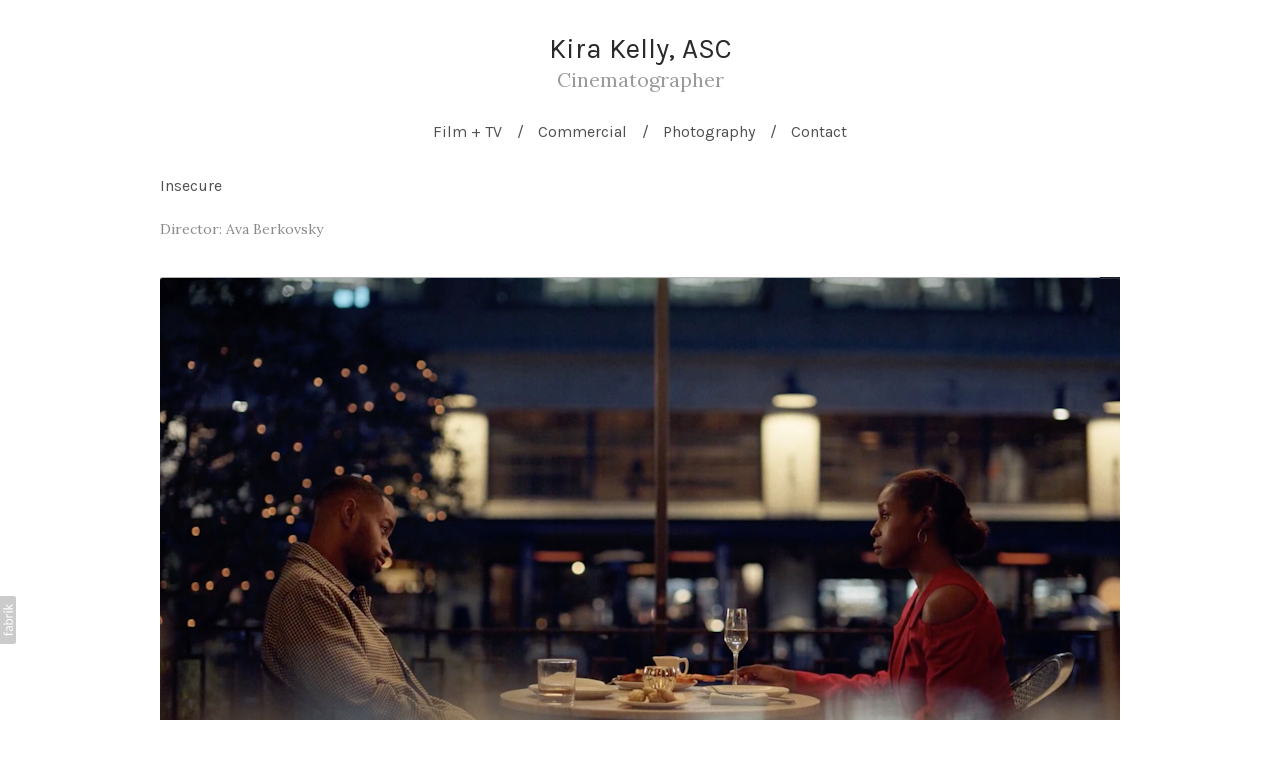

--- FILE ---
content_type: text/html; charset=utf-8
request_url: https://www.kirakellydp.com/portfolio/insecure
body_size: 6994
content:



<!DOCTYPE html>
<html class="no-js custom-fonts" lang="en-GB">
    <head prefix="og: http://ogp.me/ns#">
        <link rel="preconnect" href="https://www.kirakellydp.com">
        <link rel="preconnect" href="//static.fabrik.io" />
        <link rel="preconnect" href="//blob.fabrik.io" />
        <meta charset="UTF-8">
        <link rel="canonical" href="https://www.kirakellydp.com/portfolio/insecure" />
        <title>Insecure - Kira Kelly</title>
        <meta name="description" content="Kira Kelly Cinematographer" />
        <meta name="keywords" content="Kira Kelly, Cinematographer, Director of Photography" />
        <meta name="url" content="https://www.kirakellydp.com/portfolio/insecure" />
        <meta property="og:url" content="https://www.kirakellydp.com/portfolio/insecure" />
        <meta property="og:title" content="Insecure" />
        <meta property="og:description" content="Kira Kelly Cinematographer" />
        <meta property="og:site_name" content="Kira Kelly" />
        <meta property="og:type" content="video.movie" />        
        <meta content="https://static.fabrik.io/v6z/5bff2a438dea0392.png?lossless=1&amp;w=1280&amp;h=1280&amp;fit=max&amp;s=7b2d8cf41d959ecd430cea65077cd74b" name="twitter:image" /><meta content="https://static.fabrik.io/v6z/5bff2a438dea0392.png?lossless=1&amp;w=1280&amp;h=1280&amp;fit=max&amp;s=7b2d8cf41d959ecd430cea65077cd74b" property="og:image" /><meta content="image/png" property="og:image:type" /><meta content="https://static.fabrik.io/v6z/7b80a52fa8b583ca.png?lossless=1&amp;w=1280&amp;h=1280&amp;fit=max&amp;s=ad7508a21f46c02df44771a0dce267f6" property="og:image" /><meta content="image/png" property="og:image:type" /><meta content="https://static.fabrik.io/v6z/ec3dc963f603ad99.png?lossless=1&amp;w=1280&amp;h=1280&amp;fit=max&amp;s=1b914c17b9cb9cc70e12cbd1ca3371d3" property="og:image" /><meta content="image/png" property="og:image:type" /><meta content="https://static.fabrik.io/v6z/8c9ff188e65707ec.png?lossless=1&amp;w=1280&amp;h=1280&amp;fit=max&amp;s=8aa11cdfdf4638e796576262d2b6fdef" property="og:image" /><meta content="image/png" property="og:image:type" />        
        <meta content="https://player.vimeo.com/video/496994834?autoplay=1" property="og:video" /><meta content="text/html" property="og:video:type" />
        <meta name="twitter:card" content="summary_large_image" />

            <link rel="shortcut icon" href="https://static.fabrik.io/v6z/8586aa7fd67c18d7.ico?s=70d377c5219a8b4a43a90e066aeb4ecd" /> 

            <link rel="apple-touch-icon" href="https://static.fabrik.io/v6z/34891034f7c11d50.png?s=dfa8e48a3d8eab182f98ff62857d7d0b" /> 


        <link href="https://blob.fabrik.io/static/b9925f/core/fabrik.min.css" rel="stylesheet">


        
        
            <script defer src="https://cloud.umami.is/script.js" data-website-id="059b79ea-6263-4a20-947a-862fbfc8d8ad"></script>
        

        
    <meta name="viewport" content="width=device-width, initial-scale=1.0">
    <style>
        :root {
            --site-title-display: block;
            --site-logo-display: block;
            --site-subtitle-display: block; 
            --site-title-titles-display: block;
            --site-title-titles-display-lg: inline-block;
            --thumbnails-subtitle: block;
        }
    </style>
    <link href="https://blob.fabrik.io/v6z/poplin-vars-aa2016f41bff4d66.css" rel="stylesheet" /><link href="https://blob.fabrik.io/static/b9925f/poplin/theme.css" rel="stylesheet" />
    

    <style>:root {--projectdetails_stackedlarge-portfolio-display: none;--projectdetails_stackedlarge-project-title-display: block;--projectdetails_stackedlarge-project-sub-title-display: none;}.category {display: var(--projectdetails_stackedlarge-portfolio-display);}.project-titles h1 {display: var(--projectdetails_stackedlarge-project-title-display);}.project-titles .text-subtitle {display: var(--projectdetails_stackedlarge-project-sub-title-display);}</style><!-- Google tag (gtag.js) -->
<script async src="https://www.googletagmanager.com/gtag/js?id=G-XR4WCP1JTF"></script>
<script>
  window.dataLayer = window.dataLayer || [];
  function gtag(){dataLayer.push(arguments);}
  gtag('js', new Date());

  gtag('config', 'G-XR4WCP1JTF');
</script></head>

    <body class="fab-projects-details fab-portfolio-details fab-projects-details-insecure fab-portfolio-details-insecure tpl-projectdetails-stackedlarge social-icon-family-round-stroke-icons">

        


<div class="flex-wrapper">
    <div class="page-wrapper">

        <header>
            

<a href="/" class="brand brand-text">

    <span class="brand-title">Kira Kelly, ASC</span>

        <span class="brand-subtitle">Cinematographer</span>

</a>
            <button class="mobile-nav-link"><span></span></button>
            <nav>
                
    <ul class="menu">

          <li class="">

                <a href="/film-tv" target="_self">Film &#x2B; TV</a>

          </li>
          <li class="">

                <a href="/commercial" target="_self">Commercial</a>

          </li>
          <li class="">

                <a href="/photography" target="_self">Photography</a>

          </li>
          <li class="">

                <a href="/pages/contact" target="_self">Contact</a>

          </li>
    </ul>

            </nav>
        </header>

        <main class="container rollovers-enabled">
            

<div class="project-details-page">
    



<div class="row">
    <div class="sortable">
        <div class="sortable-media">
            <div class="project-media">
                    <div class="media-item vimeo">

                                <a class="embed" href="https://vimeo.com/496994834"></a>
                        
                    </div>
                    <div class="media-item">

                                    <img data-src="https://static.fabrik.io/v6z/7b80a52fa8b583ca.png?lossless=1&amp;w=720&amp;fit=max&amp;s=453909f8c062dcb2096588e59247bfa6" data-srcset="https://static.fabrik.io/v6z/7b80a52fa8b583ca.png?lossless=1&amp;w=480&amp;fit=max&amp;s=0900e73f8dbeca73e8e3f841e98250e5 480w,https://static.fabrik.io/v6z/7b80a52fa8b583ca.png?lossless=1&amp;w=720&amp;fit=max&amp;s=453909f8c062dcb2096588e59247bfa6 720w,https://static.fabrik.io/v6z/7b80a52fa8b583ca.png?lossless=1&amp;w=960&amp;fit=max&amp;s=1b3f59690fa53b774d3ecc6896cb0b32 960w,https://static.fabrik.io/v6z/7b80a52fa8b583ca.png?lossless=1&amp;w=1280&amp;fit=max&amp;s=fdceee9d93b0359fb552f069358e1532 1280w,https://static.fabrik.io/v6z/7b80a52fa8b583ca.png?lossless=1&amp;w=1680&amp;fit=max&amp;s=de373aa8a8238296e1d7eb5f70ef1517 1680w,https://static.fabrik.io/v6z/7b80a52fa8b583ca.png?lossless=1&amp;w=1920&amp;fit=max&amp;s=85b82c3df930481b017aad183c2b8c9e 1920w,https://static.fabrik.io/v6z/7b80a52fa8b583ca.png?lossless=1&amp;w=2560&amp;fit=max&amp;s=d8f325f3cbeacc108061ec27ba3a4607 2560w,https://static.fabrik.io/v6z/7b80a52fa8b583ca.png?lossless=1&amp;w=3840&amp;fit=max&amp;s=d3c224c79944a1ba25591195e3c82b8d 3840w" data-sizes="auto" class="lazyload"></img>
                        
                    </div>
                    <div class="media-item">

                                    <img data-src="https://static.fabrik.io/v6z/ec3dc963f603ad99.png?lossless=1&amp;w=720&amp;fit=max&amp;s=fb8e87fec774a2217bf1b30b55775166" data-srcset="https://static.fabrik.io/v6z/ec3dc963f603ad99.png?lossless=1&amp;w=480&amp;fit=max&amp;s=bf2b7b40641b56d6de3e4485fc854757 480w,https://static.fabrik.io/v6z/ec3dc963f603ad99.png?lossless=1&amp;w=720&amp;fit=max&amp;s=fb8e87fec774a2217bf1b30b55775166 720w,https://static.fabrik.io/v6z/ec3dc963f603ad99.png?lossless=1&amp;w=960&amp;fit=max&amp;s=2d6384a089c278695052955247b4bd66 960w,https://static.fabrik.io/v6z/ec3dc963f603ad99.png?lossless=1&amp;w=1280&amp;fit=max&amp;s=06b10bafb07f07c488dbfa9a86f5e00c 1280w,https://static.fabrik.io/v6z/ec3dc963f603ad99.png?lossless=1&amp;w=1680&amp;fit=max&amp;s=36264dc0b12aac9c946a193c132c80a5 1680w,https://static.fabrik.io/v6z/ec3dc963f603ad99.png?lossless=1&amp;w=1920&amp;fit=max&amp;s=39cd7ecaa27fcb8c51e2e69bdaf9f1f9 1920w,https://static.fabrik.io/v6z/ec3dc963f603ad99.png?lossless=1&amp;w=2560&amp;fit=max&amp;s=092bebbc04602055a6dfdc14c10f06ce 2560w,https://static.fabrik.io/v6z/ec3dc963f603ad99.png?lossless=1&amp;w=3840&amp;fit=max&amp;s=1193ad40e1bb5c72b863274e18a23b14 3840w" data-sizes="auto" class="lazyload"></img>
                        
                    </div>
                    <div class="media-item">

                                    <img data-src="https://static.fabrik.io/v6z/8c9ff188e65707ec.png?lossless=1&amp;w=720&amp;fit=max&amp;s=7358fb577e4d7304c0d6ebc128ae16e6" data-srcset="https://static.fabrik.io/v6z/8c9ff188e65707ec.png?lossless=1&amp;w=480&amp;fit=max&amp;s=bb77aa9a19c6735207075521a6ae0abc 480w,https://static.fabrik.io/v6z/8c9ff188e65707ec.png?lossless=1&amp;w=720&amp;fit=max&amp;s=7358fb577e4d7304c0d6ebc128ae16e6 720w,https://static.fabrik.io/v6z/8c9ff188e65707ec.png?lossless=1&amp;w=960&amp;fit=max&amp;s=4f50607f160f1ba482a12c7eec803a61 960w,https://static.fabrik.io/v6z/8c9ff188e65707ec.png?lossless=1&amp;w=1280&amp;fit=max&amp;s=37b08f5f408cf6b2c22cacf3f47b1326 1280w,https://static.fabrik.io/v6z/8c9ff188e65707ec.png?lossless=1&amp;w=1680&amp;fit=max&amp;s=f38ff5314172963bd07f14ef2fddf4ad 1680w,https://static.fabrik.io/v6z/8c9ff188e65707ec.png?lossless=1&amp;w=1920&amp;fit=max&amp;s=e7bbdc8023211b0ef1674f5d6ef89939 1920w,https://static.fabrik.io/v6z/8c9ff188e65707ec.png?lossless=1&amp;w=2560&amp;fit=max&amp;s=ad7c200b7ed6477f8a4986b42844b6eb 2560w,https://static.fabrik.io/v6z/8c9ff188e65707ec.png?lossless=1&amp;w=3840&amp;fit=max&amp;s=ccd82878e7e8faecd14d416afa1945cc 3840w" data-sizes="auto" class="lazyload"></img>
                        
                    </div>
            </div>
        </div>
        <div class="sortable-info">
            <div class="project-info">
                

<div class="project-titles">
    <h1><a href="/portfolio/insecure" data-title="Insecure">Insecure</a></h1>
        <h2 class="category"><a href="/film-tv">Film &#x2B; TV</a></h2>
</div>
<div class="project-description">
    <p>Director: Ava Berkovsky</p>
</div>

            </div>
        </div>
    </div>
</div>

</div>


        </main>

    </div>
    <footer class="container">
        <div class="footer-wrapper">
            
            <div>
                <ul class="site-links"><li><a href="https://www.instagram.com/kirakellydp/" target="_blank" title="Instagram"><span>Instagram</span><svg class="social-icon icon-instagram" viewBox="0 0 32 32"><path class="classic" d="M16 9.032C13.73 9.032 13.462 9.04 12.566 9.081 11.738 9.119 11.288 9.258 10.988 9.374 10.592 9.528 10.308 9.713 10.011 10.01 9.713 10.307 9.529 10.59 9.375 10.987 9.258 11.286 9.12 11.736 9.082 12.565 9.041 13.462 9.032 13.73 9.032 16S9.04 18.538 9.081 19.436C9.119 20.264 9.258 20.714 9.374 21.014A2.638 2.638 0 0010.01 21.991 2.618 2.618 0 0010.987 22.627C11.286 22.744 11.736 22.882 12.565 22.92 13.461 22.961 13.73 22.97 16 22.97S18.539 22.961 19.435 22.92C20.263 22.882 20.713 22.743 21.013 22.627A2.638 2.638 0 0021.99 21.991C22.288 21.694 22.472 21.411 22.626 21.014 22.743 20.715 22.881 20.265 22.919 19.436 22.96 18.539 22.969 18.271 22.969 16.001S22.96 13.462 22.919 12.566C22.881 11.738 22.742 11.288 22.626 10.988 22.472 10.592 22.287 10.308 21.99 10.011 21.693 9.713 21.41 9.529 21.013 9.375 20.714 9.258 20.264 9.12 19.435 9.082 18.538 9.041 18.27 9.032 16 9.032M16 7.5C18.308 7.5 18.598 7.51 19.505 7.551 20.409 7.592 21.027 7.736 21.568 7.946A4.161 4.161 0 0123.074 8.926 4.175 4.175 0 0124.054 10.432C24.264 10.972 24.408 11.59 24.449 12.495 24.49 13.402 24.5 13.692 24.5 16S24.49 18.598 24.449 19.505C24.408 20.409 24.264 21.027 24.054 21.568 23.837 22.127 23.547 22.601 23.074 23.074A4.175 4.175 0 0121.568 24.054C21.028 24.264 20.41 24.408 19.505 24.449 18.598 24.49 18.308 24.5 16 24.5S13.402 24.49 12.495 24.449C11.591 24.408 10.973 24.264 10.432 24.054 9.873 23.837 9.399 23.547 8.926 23.074 8.454 22.601 8.163 22.127 7.946 21.568 7.736 21.028 7.592 20.41 7.551 19.505 7.51 18.598 7.5 18.308 7.5 16S7.51 13.402 7.551 12.495C7.592 11.591 7.736 10.973 7.946 10.432A4.161 4.161 0 018.926 8.926 4.175 4.175 0 0110.432 7.946C10.972 7.736 11.59 7.592 12.495 7.551 13.402 7.51 13.692 7.5 16 7.5ZM16 11.635A4.365 4.365 0 0116 20.365 4.365 4.365 0 1116 11.635ZM16 18.833A2.833 2.833 0 0016 13.167 2.833 2.833 0 1016 18.833ZM20.537 10.443A1.02 1.02 0 0120.537 12.483 1.02 1.02 0 1120.537 10.443Z"></path><path class="knockout" d="M16 9.032C13.73 9.032 13.462 9.04 12.566 9.081 11.738 9.119 11.288 9.258 10.988 9.374 10.592 9.528 10.308 9.713 10.011 10.01 9.713 10.307 9.529 10.59 9.375 10.987 9.258 11.286 9.12 11.736 9.082 12.565 9.041 13.462 9.032 13.73 9.032 16S9.04 18.538 9.081 19.436C9.119 20.264 9.258 20.714 9.374 21.014A2.638 2.638 0 0010.01 21.991 2.618 2.618 0 0010.987 22.627C11.286 22.744 11.736 22.882 12.565 22.92 13.461 22.961 13.73 22.97 16 22.97S18.539 22.961 19.435 22.92C20.263 22.882 20.713 22.743 21.013 22.627A2.638 2.638 0 0021.99 21.991C22.288 21.694 22.472 21.411 22.626 21.014 22.743 20.715 22.881 20.265 22.919 19.436 22.96 18.539 22.969 18.271 22.969 16.001S22.96 13.462 22.919 12.566C22.881 11.738 22.742 11.288 22.626 10.988 22.472 10.592 22.287 10.308 21.99 10.011 21.693 9.713 21.41 9.529 21.013 9.375 20.714 9.258 20.264 9.12 19.435 9.082 18.538 9.041 18.27 9.032 16 9.032M16 7.5C18.308 7.5 18.598 7.51 19.505 7.551 20.409 7.592 21.027 7.736 21.568 7.946A4.161 4.161 0 0123.074 8.926 4.175 4.175 0 0124.054 10.432C24.264 10.972 24.408 11.59 24.449 12.495 24.49 13.402 24.5 13.692 24.5 16S24.49 18.598 24.449 19.505C24.408 20.409 24.264 21.027 24.054 21.568 23.837 22.127 23.547 22.601 23.074 23.074A4.175 4.175 0 0121.568 24.054C21.028 24.264 20.41 24.408 19.505 24.449 18.598 24.49 18.308 24.5 16 24.5S13.402 24.49 12.495 24.449C11.591 24.408 10.973 24.264 10.432 24.054 9.873 23.837 9.399 23.547 8.926 23.074 8.454 22.601 8.163 22.127 7.946 21.568 7.736 21.028 7.592 20.41 7.551 19.505 7.51 18.598 7.5 18.308 7.5 16S7.51 13.402 7.551 12.495C7.592 11.591 7.736 10.973 7.946 10.432A4.161 4.161 0 018.926 8.926 4.175 4.175 0 0110.432 7.946C10.972 7.736 11.59 7.592 12.495 7.551 13.402 7.51 13.692 7.5 16 7.5ZM16 11.635A4.365 4.365 0 0116 20.365 4.365 4.365 0 1116 11.635ZM16 18.833A2.833 2.833 0 0016 13.167 2.833 2.833 0 1016 18.833ZM20.537 10.443A1.02 1.02 0 0120.537 12.483 1.02 1.02 0 1120.537 10.443ZM0 0V32H32V0H0Z"></path></svg></a></li></ul>
                <div class="site-meta"></div>
            </div>
        </div>
    </footer>
</div>

            
<a class="fabrik-tag " href="https://fabrik.io/?utm_source=www.kirakellydp.com&amp;utm_campaign=fabrik-websites&amp;utm_medium=website&amp;utm_content=fabrik-tag" target="_blank" title="Created with Fabrik">
    <svg xmlns="http://www.w3.org/2000/svg" xmlns:xlink="http://www.w3.org/1999/xlink" version="1.1" x="0px" y="0px" viewBox="0 0 16 48" enable-background="new 0 0 16 48" xml:space="preserve">
        <path class="tag-bg" d="M16 1.994l0 44.012c-0.003 1.097 -0.901 1.994 -1.999 1.994l-14.001 0l0 -48l14.001 0c1.098 0 1.996 0.897 1.999 1.994Z" />
        <path fill="#FFFFFF" d="M6.326 9.496c-0.043 -0.063 -0.064 -0.148 -0.064 -0.254l0 -1.083c0 0 2.393 2.245 2.695 2.529c-0.229 0.181 -0.51 0.403 -0.553 0.437c-0.044 0.035 -0.23 0.116 -0.296 0.068l-1.617 -1.506c-0.068 -0.063 -0.123 -0.127 -0.165 -0.191ZM12.712 15.298l-6.45 0l0 1.133l6.45 0l0 -1.133ZM6.332 20.623c-0.047 0.047 -0.07 0.132 -0.07 0.255l0 0.649l6.45 0l0 -1.133l-4.107 0c-0.437 -0.178 -0.77 -0.4 -1 -0.665c-0.229 -0.265 -0.344 -0.595 -0.344 -0.99c0 -0.221 0.02 -0.393 0.06 -0.516c0.04 -0.123 0.06 -0.214 0.06 -0.274c0 -0.102 -0.053 -0.168 -0.159 -0.197l-0.847 -0.146c-0.072 0.123 -0.128 0.257 -0.169 0.401c-0.04 0.144 -0.06 0.306 -0.06 0.484c0 0.437 0.126 0.818 0.379 1.143c0.253 0.325 0.604 0.597 1.054 0.818l-1.006 0.076c-0.114 0.017 -0.194 0.049 -0.241 0.095ZM12.712 12.338l-9.379 0l0 1.14l9.378 0l0 -1.14l0.001 0ZM8.267 11.341l0.098 0.094l0.504 0.448c0.251 0.169 0.47 0.135 0.944 -0.241c0.001 -0.001 0.003 -0.002 0.004 -0.003c0.01 -0.007 2.672 -2.142 2.672 -2.142c0.076 -0.059 0.133 -0.122 0.169 -0.188c0.036 -0.066 0.054 -0.145 0.054 -0.239l0 -1.07c0 0 -4.066 3.216 -4.146 3.276c-0.08 0.06 -0.238 0.123 -0.299 0.065ZM7.211 36.014l-0.822 0l0 1.865l-0.592 0c-0.276 0 -0.507 -0.031 -0.694 -0.092c-0.187 -0.061 -0.337 -0.15 -0.452 -0.264c-0.115 -0.115 -0.197 -0.251 -0.248 -0.411c-0.051 -0.159 -0.076 -0.336 -0.076 -0.532l0 -0.197c0 -0.123 -0.008 -0.219 -0.026 -0.286c-0.017 -0.068 -0.068 -0.104 -0.153 -0.108l-0.567 -0.025c-0.085 0.246 -0.127 0.514 -0.127 0.802c0 0.34 0.051 0.645 0.153 0.917c0.102 0.272 0.251 0.504 0.449 0.697c0.197 0.193 0.439 0.342 0.726 0.446c0.286 0.104 0.614 0.156 0.984 0.156l0.624 0l0 1.018l0.465 0c0.085 0 0.15 -0.029 0.194 -0.086c0.044 -0.057 0.077 -0.13 0.099 -0.22l0.083 -0.713l5.482 0l0 -1.14l-5.502 0l0 -1.827ZM12.75 32.815c0.042 0.202 0.064 0.426 0.064 0.672c0 0.25 -0.035 0.485 -0.105 0.704c-0.07 0.219 -0.176 0.409 -0.316 0.57c-0.14 0.161 -0.318 0.29 -0.534 0.385c-0.215 0.095 -0.47 0.143 -0.763 0.143c-0.255 0 -0.502 -0.07 -0.738 -0.21c-0.236 -0.14 -0.446 -0.366 -0.629 -0.678c-0.183 -0.312 -0.333 -0.72 -0.451 -1.226c-0.117 -0.505 -0.176 -1.123 -0.176 -1.853l-0.506 0c-0.504 0 -0.885 0.107 -1.144 0.322c-0.258 0.214 -0.388 0.532 -0.388 0.952c0 0.276 0.035 0.508 0.105 0.697c0.07 0.189 0.149 0.352 0.236 0.49c0.087 0.138 0.166 0.257 0.236 0.357c0.07 0.1 0.105 0.198 0.105 0.296c0 0.076 -0.02 0.143 -0.06 0.201c-0.04 0.057 -0.09 0.103 -0.15 0.137l-0.363 0.204c-0.344 -0.357 -0.601 -0.741 -0.77 -1.152c-0.17 -0.412 -0.255 -0.868 -0.255 -1.369c0 -0.361 0.059 -0.681 0.178 -0.961c0.119 -0.28 0.284 -0.516 0.497 -0.707c0.212 -0.191 0.469 -0.335 0.77 -0.433c0.301 -0.098 0.633 -0.146 0.993 -0.146l4.126 0l0 0.503c0 0.11 -0.017 0.2 -0.051 0.267c-0.034 0.068 -0.106 0.113 -0.216 0.134l-0.598 0.127c0.153 0.17 0.29 0.335 0.411 0.497c0.121 0.161 0.223 0.331 0.306 0.509c0.083 0.178 0.144 0.367 0.186 0.568ZM12.018 33.149c0 -0.199 -0.02 -0.382 -0.06 -0.548c-0.04 -0.166 -0.098 -0.322 -0.172 -0.468c-0.074 -0.146 -0.164 -0.286 -0.271 -0.42c-0.106 -0.134 -0.227 -0.264 -0.363 -0.392l-1.331 0c0 0.522 0.033 0.966 0.099 1.331c0.066 0.365 0.153 0.662 0.259 0.891c0.107 0.229 0.233 0.396 0.378 0.5c0.145 0.104 0.307 0.156 0.487 0.156c0.171 0 0.318 -0.028 0.442 -0.083c0.124 -0.055 0.225 -0.129 0.304 -0.223c0.079 -0.093 0.137 -0.204 0.173 -0.331c0.037 -0.126 0.055 -0.264 0.055 -0.413ZM12.712 28.607l-9.379 0l0 -1.14l3.858 0c-0.31 -0.267 -0.559 -0.574 -0.748 -0.92c-0.188 -0.345 -0.283 -0.741 -0.283 -1.187c0 -0.374 0.07 -0.711 0.21 -1.012c0.14 -0.301 0.349 -0.558 0.627 -0.77c0.278 -0.212 0.622 -0.376 1.031 -0.49c0.41 -0.115 0.882 -0.172 1.417 -0.172c0.475 0 0.918 0.064 1.328 0.191c0.41 0.127 0.764 0.311 1.063 0.551c0.299 0.24 0.535 0.533 0.707 0.879c0.172 0.346 0.258 0.735 0.258 1.168c0 0.416 -0.081 0.769 -0.242 1.06c-0.161 0.291 -0.386 0.544 -0.675 0.761l0.586 0.057c0.161 0.034 0.242 0.132 0.242 0.293l0 0.731ZM11.75 26.79c0.115 -0.248 0.172 -0.525 0.172 -0.831c0 -0.603 -0.214 -1.065 -0.643 -1.388c-0.429 -0.323 -1.04 -0.484 -1.834 -0.484c-0.42 0 -0.781 0.037 -1.082 0.111c-0.301 0.074 -0.549 0.181 -0.742 0.322c-0.193 0.14 -0.334 0.312 -0.423 0.516c-0.089 0.204 -0.134 0.435 -0.134 0.694c0 0.369 0.085 0.693 0.255 0.971c0.17 0.278 0.41 0.534 0.719 0.767l3.12 0c0.28 -0.204 0.478 -0.43 0.592 -0.678ZM4.547 15.104c-0.095 -0.044 -0.198 -0.067 -0.308 -0.067c-0.11 0 -0.215 0.022 -0.314 0.067c-0.099 0.044 -0.186 0.104 -0.26 0.178c-0.074 0.074 -0.132 0.16 -0.175 0.257c-0.042 0.097 -0.063 0.201 -0.063 0.311c0 0.11 0.021 0.213 0.063 0.308c0.042 0.095 0.101 0.18 0.175 0.254c0.074 0.074 0.161 0.132 0.26 0.175c0.099 0.042 0.204 0.063 0.314 0.063c0.11 0 0.213 -0.021 0.308 -0.063c0.095 -0.042 0.18 -0.1 0.254 -0.175c0.074 -0.074 0.132 -0.159 0.175 -0.254c0.042 -0.095 0.063 -0.198 0.063 -0.308c0 -0.11 -0.021 -0.214 -0.063 -0.311c-0.042 -0.097 -0.1 -0.183 -0.175 -0.257c-0.074 -0.074 -0.159 -0.133 -0.254 -0.178Z" />
    </svg>
</a>


        
    <script src="//ajax.googleapis.com/ajax/libs/jquery/1.12.4/jquery.min.js"></script>
    <script>
        window.jQuery || document.write('<script src="https://blob.fabrik.io/static/b9925f/core/jquery.min.js"><\/script>')
        $.noConflict();
    </script>
    <script src="https://blob.fabrik.io/static/b9925f/core/fabrik.min.js"></script>
    <script src="https://blob.fabrik.io/static/b9925f/poplin/poplin.min.js"></script>
    



    <script>var fontConfig = [
  {
    "provider": "google",
    "fonts": [
      "Karla:regular,700",
      "Lora:regular,700"
    ],
    "fontLoaders": [
      "Karla:wght@400",
      "Lora:wght@400;500"
    ]
  }
]; fabrik.loadWebFonts(fontConfig);</script><script>fabrik.init();</script><!-- Created with Fabrik - fabrik.io --><!-- fa8026a73598 - 3.0.136+b9925f808ca3d053308062c1ad5ba814eb1b2f62 --></body>
</html> 

--- FILE ---
content_type: text/css
request_url: https://blob.fabrik.io/v6z/poplin-vars-aa2016f41bff4d66.css
body_size: 599
content:
:root{--bodyBackground:#fff;--contentBackground:#fff;--wrapperWidth:992px;--linkColor:#929292;--linkColorHover:#000;--site-logo-max-width:320px;--site-title-font-family:Karla,sans-serif;--site-title-font-weight:400;--brandFontSizeMultiplier:2.8;--site-title-line-height:1.2;--site-title-font-style:normal;--site-title-text-transform:none;--site-title-letter-space:0px;--brandColor:#2a2a2a;--site-subtitle-font-family:Lora,serif;--site-subtitle-font-weight:500;--site-subtitle-font-muliplier:2;--site-subtitle-line-height:1.5;--site-subtitle-font-style:normal;--site-subtitle-text-transform:none;--site-subtitle-letter-space:0px;--site-subtitle-color:#9a9a9a;--site-menu-font-family:Karla,sans-serif;--site-menu-font-weight:400;--menuFontSizeMultiplier:1.6;--site-menu-line-height:1.4;--site-menu-font-style:normal;--site-menu-text-transform:none;--site-menu-letter-spacing:0px;--menuLinkColor:#505050;--site-sub-menu-bg-color:#fff;--site-sub-menu-color:#6b6b6b;--site-menu-divider:'/';--headingsFontFamily:Karla,sans-serif;--headingsFontWeight:400;--headingsFontSizeMultiplier:1.6;--titles-line-height:1.4;--titles-font-style:normal;--titles-text-transform:none;--titles-letter-spacing:0px;--headingsColor:#505050;--subtitles-family:Lora,serif;--subtitles-weight:400;--subHeadingsFontSizeMultiplier:1.4;--subtitles-line-height:1.4;--subtitles-font-style:normal;--subtitles-text-transform:none;--subtitles-letter-spacing:0px;--subHeadingsColor:#b2b2b2;--baseFontFamily:Lora,serif;--copy-font-weight:400;--copyFontSizeMultiplier:1.4;--copy-line-height:1.5;--copy-font-style:normal;--copy-text-transform:none;--copy-letter-spacing:0px;--textColor:#8a8a8a;--overlay-bg:#fff;--overlay-opacity:.7;--overlay-text-color:#000;--overlay-inset:0;--thumbnail-titles-family:Karla,sans-serif;--thumbnail-titles-weight:400;--listHeadingsFontSizeMultiplier:1.6;--thumbnail-titles-font-style:normal;--thumbnail-titles-line-height:1.4;--thumbnail-titles-color:#505050;--thumbnail-titles-text-transform:none;--thumbnail-titles-letter-spacing:0px;--grid-gutter:16;--thumbnail-subtitle-show:True;--social-icon-family:round-stroke-icons;--profile-link-color:#929292;--profile-link-hover-color:#000;--page-title-align:center;--homepage_coverthumbnails-message-font-multiplier:4.5;--homepage_coverthumbnails-message-font-color:#fff;--homepage_coverthumbnails-message-line-height:1.3;--homepage_spotlight-gutter:16;--thumbnails-projects-position:0;--featuredthumbnails-projects-position:0;--gallerythumbnails-projects-position:0;--spotlight-gutter:16;--spotlight-media-position:0;--projectdetails_stacked-project-title-align:left;--projectdetails_stacked-show-sub-title:False;--projectdetails_stackedlarge-media-position:1;--projectdetails_stackedlarge-project-title-align:left;--projectdetails_stackedlarge-show-sub-title:False;--projectdetails_gallery-project-title-align:left;--projectdetails_gallery-show-sub-title:True;--projectdetails_gallerylarge-media-position:0;--projectdetails_gallerylarge-project-title-align:left;--projectdetails_gallerylarge-show-sub-title:False;--projectdetails_slideshow-project-title-align:left;--projectdetails_slideshow-show-sub-title:True;--projectdetails_lightbox-media-position:0;--projectdetails_lightbox-project-title-align:left;--projectdetails_lightbox-show-sub-title:True;--projectdetails_spotlight-gutter:16;--projectdetails_spotlight-media-position:0;--projectdetails_spotlight-project-title-align:left;--projectdetails_spotlight-show-sub-title:True;--projectdetails_video-media-position:0;--projectdetails_video-project-title-align:left;--projectdetails_video-show-sub-title:True;--projectdetails_videolarge-media-position:0;--projectdetails_videolarge-project-title-align:left;--projectdetails_videolarge-show-sub-title:True;--projectdetails_justified-media-position:0;--projectdetails_justified-project-title-align:left;--projectdetails_justified-show-sub-title:True}